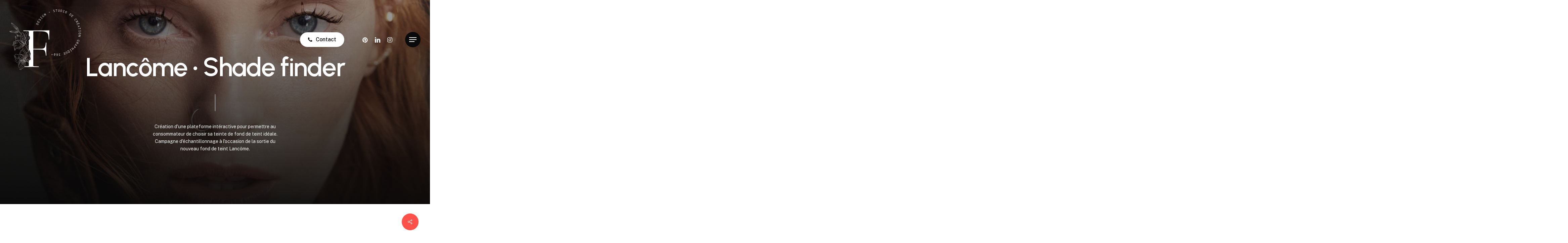

--- FILE ---
content_type: text/css
request_url: https://fannycaudron.com/wp-content/uploads/salient/menu-dynamic.css?ver=30670
body_size: 1598
content:
#header-outer .nectar-ext-menu-item .image-layer-outer,#header-outer .nectar-ext-menu-item .image-layer,#header-outer .nectar-ext-menu-item .color-overlay,#slide-out-widget-area .nectar-ext-menu-item .image-layer-outer,#slide-out-widget-area .nectar-ext-menu-item .color-overlay,#slide-out-widget-area .nectar-ext-menu-item .image-layer{position:absolute;top:0;left:0;width:100%;height:100%;overflow:hidden;}.nectar-ext-menu-item .inner-content{position:relative;z-index:10;width:100%;}.nectar-ext-menu-item .image-layer{background-size:cover;background-position:center;transition:opacity 0.25s ease 0.1s;}#header-outer nav .nectar-ext-menu-item .image-layer:not(.loaded){background-image:none!important;}#header-outer nav .nectar-ext-menu-item .image-layer{opacity:0;}#header-outer nav .nectar-ext-menu-item .image-layer.loaded{opacity:1;}.nectar-ext-menu-item span[class*="inherit-h"] + .menu-item-desc{margin-top:0.4rem;}#mobile-menu .nectar-ext-menu-item .title,#slide-out-widget-area .nectar-ext-menu-item .title,.nectar-ext-menu-item .menu-title-text,.nectar-ext-menu-item .menu-item-desc{position:relative;}.nectar-ext-menu-item .menu-item-desc{display:block;line-height:1.4em;}body #slide-out-widget-area .nectar-ext-menu-item .menu-item-desc{line-height:1.4em;}#mobile-menu .nectar-ext-menu-item .title,#slide-out-widget-area .nectar-ext-menu-item:not(.style-img-above-text) .title,.nectar-ext-menu-item:not(.style-img-above-text) .menu-title-text,.nectar-ext-menu-item:not(.style-img-above-text) .menu-item-desc,.nectar-ext-menu-item:not(.style-img-above-text) i:before,.nectar-ext-menu-item:not(.style-img-above-text) .svg-icon{color:#fff;}#mobile-menu .nectar-ext-menu-item.style-img-above-text .title{color:inherit;}.sf-menu li ul li a .nectar-ext-menu-item .menu-title-text:after{display:none;}.menu-item .widget-area-active[data-margin="default"] > div:not(:last-child){margin-bottom:20px;}.nectar-ext-menu-item .color-overlay{transition:opacity 0.5s cubic-bezier(.15,.75,.5,1);}.nectar-ext-menu-item:hover .hover-zoom-in-slow .image-layer{transform:scale(1.15);transition:transform 4s cubic-bezier(0.1,0.2,.7,1);}.nectar-ext-menu-item:hover .hover-zoom-in-slow .color-overlay{transition:opacity 1.5s cubic-bezier(.15,.75,.5,1);}.nectar-ext-menu-item .hover-zoom-in-slow .image-layer{transition:transform 0.5s cubic-bezier(.15,.75,.5,1);}.nectar-ext-menu-item .hover-zoom-in-slow .color-overlay{transition:opacity 0.5s cubic-bezier(.15,.75,.5,1);}.nectar-ext-menu-item:hover .hover-zoom-in .image-layer{transform:scale(1.12);}.nectar-ext-menu-item .hover-zoom-in .image-layer{transition:transform 0.5s cubic-bezier(.15,.75,.5,1);}.nectar-ext-menu-item{display:flex;text-align:left;}#slide-out-widget-area .nectar-ext-menu-item .title,#slide-out-widget-area .nectar-ext-menu-item .menu-item-desc,#slide-out-widget-area .nectar-ext-menu-item .menu-title-text,#mobile-menu .nectar-ext-menu-item .title,#mobile-menu .nectar-ext-menu-item .menu-item-desc,#mobile-menu .nectar-ext-menu-item .menu-title-text{color:inherit!important;}#slide-out-widget-area .nectar-ext-menu-item,#mobile-menu .nectar-ext-menu-item{display:block;}#slide-out-widget-area.fullscreen-alt .nectar-ext-menu-item,#slide-out-widget-area.fullscreen .nectar-ext-menu-item{text-align:center;}#header-outer .nectar-ext-menu-item.style-img-above-text .image-layer-outer,#slide-out-widget-area .nectar-ext-menu-item.style-img-above-text .image-layer-outer{position:relative;}#header-outer .nectar-ext-menu-item.style-img-above-text,#slide-out-widget-area .nectar-ext-menu-item.style-img-above-text{flex-direction:column;}#header-outer li.menu-item-4587 > a .nectar-menu-label{color:#999999;}#header-outer li.menu-item-4587 > a .nectar-menu-label:before{background-color:#999999;}#header-outer:not(.transparent) li.menu-item-4587 > a > .menu-title-text{color:#000000;transition:color 0.25s ease;}#header-outer:not(.transparent) .menu-item-4587[class*="menu-item-btn-style-button-border"] > a,#header-outer .menu-item-4587[class*="menu-item-btn-style"]:not([class*="menu-item-btn-style-button-border"]) > a,#header-outer #top .sf-menu .menu-item-4587[class*="menu-item-btn-style"]:not([class*="menu-item-btn-style-button-border"]) > a,#header-outer.transparent nav > ul.sf-menu .menu-item.menu-item-4587[class*="menu-item-btn-style"]:not([class*="menu-item-btn-style-button-border"]) > a,#header-outer.transparent #top nav > ul.sf-menu .menu-item.menu-item-4587[class*="menu-item-btn-style"]:not([class*="menu-item-btn-style-button-border"]) > a,#header-outer #top nav .sf-menu > .menu-item-4587[class*="menu-item-btn-style"]:not([class*="menu-item-btn-style-button-border"]).sfHover:not(#social-in-menu) > a{color:#000000!important;}#header-outer[data-lhe="animated_underline"]:not(.transparent) #top nav > ul > li.menu-item-4587 > a > .menu-title-text:after{border-color:#ffffff;}#header-outer:not(.transparent) li.menu-item-4587 > a:hover > .menu-title-text,body #header-outer[data-has-menu="true"]:not(.transparent) #top li.menu-item-4587[class*="current"] > a > i.nectar-menu-icon,#header-outer:not(.transparent) li.menu-item-4587[class*="current"] > a > .menu-title-text{color:#ffffff!important;}#header-outer .menu-item-4587[class*="menu-item-btn-style-button"] > a:hover,#header-outer #top nav .sf-menu li.menu-item.menu-item-4587[class*="menu-item-btn-style-button"] > a:hover,#header-outer .menu-item-4587[class*="current"][class*="menu-item-btn-style-button"] > a,#header-outer #top nav .sf-menu li.menu-item.menu-item-4587[class*="current"][class*="menu-item-btn-style-button"] > a{color:#ffffff!important;}@media only screen and (max-width:999px){body #header-outer #logo{position:relative;margin:0 0;}body #header-space{height:84px;}body[data-button-style^="rounded"] #header-outer .menu-item-4587 > a{border-left-width:15px;border-right-width:15px;}body[data-button-style^="rounded"] #header-outer .menu-item-4587 > a:before,body[data-button-style^="rounded"] #header-outer .menu-item-4587 > a:after{left:-15px;width:calc(100% + 30px);}}@media only screen and (min-width:1000px){body #header-outer .menu-item-4587 > a{border-left-width:24px;border-right-width:24px;}body #header-outer #header-secondary-outer .menu-item-4587 > a{border-left:12px solid transparent;border-right:12px solid transparent;}body #header-outer .menu-item-4587 > a:before,body #header-outer .menu-item-4587 > a:after{left:-24px;width:calc(100% + 48px);}#header-outer #header-secondary-outer .menu-item-4587 > a:before,#header-outer #header-secondary-outer .menu-item-4587 > a:after{left:-12px;width:calc(100% + 24px);}}#header-outer .menu-item-4587 > a{border:12px solid transparent;opacity:1!important;}#header-outer #header-secondary-outer .menu-item-4587 > a{border-top:0;border-bottom:0;}#header-outer #top li.menu-item-4587 > a .nectar-menu-icon{transition:none;}body #header-outer[data-has-menu][data-format] header#top nav ul.sf-menu li.menu-item.menu-item-4587[class*="menu-item-btn-style"] > a *:not(.char),body #header-outer[data-has-menu][data-format] header#top nav ul.sf-menu li.menu-item.menu-item-4587[class*="menu-item-btn-style"] > a:hover *:not(.char){color:inherit!important;transition:none;opacity:1;}#header-outer .menu-item-4587 > a:before,#header-outer .menu-item-4587 > a:after{position:absolute;top:50%!important;left:-12px;width:calc(100% + 24px);height:calc(100% + 24px);content:"";display:block;z-index:-1;transform-origin:top;transform:translateY(-50%)!important;transition:opacity .45s cubic-bezier(0.25,1,0.33,1),transform .45s cubic-bezier(0.25,1,0.33,1),border-color .45s cubic-bezier(0.25,1,0.33,1),color .45s cubic-bezier(0.25,1,0.33,1),background-color .45s cubic-bezier(0.25,1,0.33,1),box-shadow .45s cubic-bezier(0.25,1,0.33,1);}#header-outer #header-secondary-outer .menu-item-4587 > a:after,#header-outer #header-secondary-outer .menu-item-4587 > a:before{height:calc(100% + 12px);}#header-outer .menu-item-4587 > a:after{opacity:0;transition:opacity 0.3s ease,transform 0.3s ease;}#header-outer .menu-item-4587 > a .menu-title-text:after{display:none!important;}#header-outer .menu-item-4587 > a:before{border:1px solid;opacity:0.25;box-sizing:border-box;}#header-outer .menu-item-4587 > a:after{background:linear-gradient(90deg,#3f82ff,#ffc3e7,#3f82ff);}#header-outer .menu-item-4587 > a:hover,#header-outer .menu-item-4587[class*="current"] > a{color:#fff;}#header-outer .menu-item-4587 > a:hover:after,#header-outer .menu-item-4587[class*="current"] > a:after{opacity:1;}#header-outer #top nav .sf-menu .menu-item.menu-item-4587:not([class*="current"]) > a:not(:hover),#header-outer .sf-menu .menu-item.menu-item-4587:not([class*="current"]) > a:not(:hover){color:#000!important;}#header-outer .sf-menu .menu-item-4587:not([class*="current"]) > a:before{background-color:#fff;opacity:1;border-color:rgba(0,0,0,0.1);}@keyframes nectarBtnGradientScroll{0%{background-position:0 50%;}100%{background-position:1300% 50%;}}#header-outer .menu-item-4587 > a:after{background-size:1300%;animation:nectarBtnGradientScroll 30s linear infinite;}